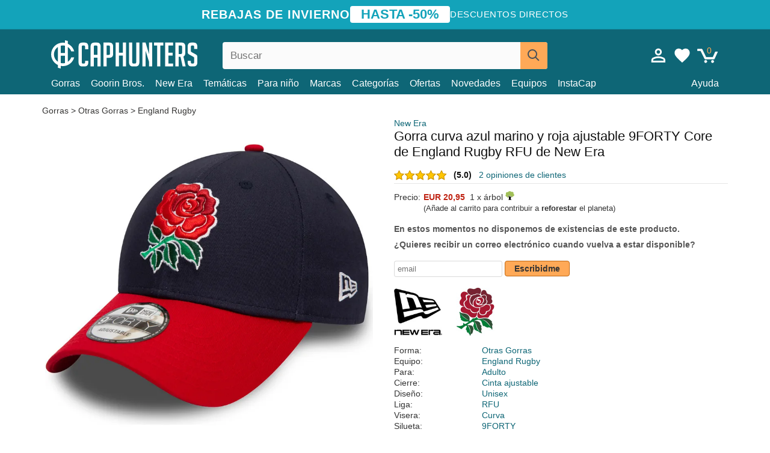

--- FILE ---
content_type: text/html; charset=utf-8
request_url: https://caphunters.es/gorras/10938-gorra-curva-azul-marino-y-roja-ajustable-9forty-core-de-england-rugby-rfu-de-new-era.html
body_size: 13157
content:
<!DOCTYPE HTML><html lang="es-es"><head><meta charset="utf-8"><title>Gorra curva azul marino y roja ajustable 9FORTY Core de England Rugby RFU de New Era: Caphunters.es</title> <script type="text/javascript">window.gdprAppliesGlobally=true;(function(){function n(e){if(!window.frames[e]){if(document.body&&document.body.firstChild){var t=document.body;var r=document.createElement("iframe");r.style.display="none";r.name=e;r.title=e;t.insertBefore(r,t.firstChild)}else{setTimeout(function(){n(e)},5)}}}function e(r,a,o,c,s){function e(e,t,r,n){if(typeof r!=="function"){return}if(!window[a]){window[a]=[]}var i=false;if(s){i=s(e,n,r)}if(!i){window[a].push({command:e,version:t,callback:r,parameter:n})}}e.stub=true;e.stubVersion=2;function t(n){if(!window[r]||window[r].stub!==true){return}if(!n.data){return}var i=typeof n.data==="string";var e;try{e=i?JSON.parse(n.data):n.data}catch(t){return}if(e[o]){var a=e[o];window[r](a.command,a.version,function(e,t){var r={};r[c]={returnValue:e,success:t,callId:a.callId};n.source.postMessage(i?JSON.stringify(r):r,"*")},a.parameter)}}if(typeof window[r]!=="function"){window[r]=e;if(window.addEventListener){window.addEventListener("message",t,false)}else{window.attachEvent("onmessage",t)}}}e("__tcfapi","__tcfapiBuffer","__tcfapiCall","__tcfapiReturn");n("__tcfapiLocator");(function(e,t){var r=document.createElement("link");r.rel="preconnect";r.as="script";var n=document.createElement("link");n.rel="dns-prefetch";n.as="script";var i=document.createElement("link");i.rel="preload";i.as="script";var a=document.createElement("script");a.id="spcloader";a.type="text/javascript";a["async"]=true;a.charset="utf-8";var o="https://sdk.privacy-center.org/"+e+"/loader.js?target_type=notice&target="+t;if(window.didomiConfig&&window.didomiConfig.user){var c=window.didomiConfig.user;var s=c.country;var d=c.region;if(s){o=o+"&country="+s;if(d){o=o+"&region="+d}}}r.href="https://sdk.privacy-center.org/";n.href="https://sdk.privacy-center.org/";i.href=o;a.src=o;var f=document.getElementsByTagName("script")[0];f.parentNode.insertBefore(r,f);f.parentNode.insertBefore(n,f);f.parentNode.insertBefore(i,f);f.parentNode.insertBefore(a,f)})("9f9d3a7a-e115-4846-b3cb-42dc6fb4ce08","QVBtGPFB")})();</script> <link rel="preconnect" href="https://static.caphunters.es"><link rel="preconnect" href="https://www.google-analytics.com"><link rel="preconnect" href="https://www.google.com"><link rel="preconnect" href="https://www.google.es"><link rel="preconnect" href="https://googleads.g.doubleclick.net"><link rel="preconnect" href="https://www.googletagmanager.com"><link rel="preconnect" href="https://bat.bing.com"><link rel="preconnect" href="https://www.googleadservices.com"><link rel="preconnect" href="https://accounts.google.com"><link rel="dns-prefetch" href="https://accounts.google.com"><link rel="preload" href="https://static.caphunters.es/img/sprite.svg?v=2" as="image" type="image/svg+xml"><link rel="canonical" href="https://caphunters.es/gorras/10938-gorra-curva-azul-marino-y-roja-ajustable-9forty-core-de-england-rugby-rfu-de-new-era.html"><link rel="stylesheet" href="https://static.caphunters.es/cache/css/0106f5b794f749f703f2d4f8a603c595.css"><meta name="description" content="Gorra curva azul marino y roja ajustable 9FORTY Core de England Rugby RFU de New Era, Marca: New Era, : EUR 20.95, Forma: Otras Gorras, Equipo: England Rugby, Para: Adulto, Cierre: Cinta ajustable"><meta name="keywords" content="Gorras, New Era, Otras Gorras, England Rugby, Adulto, Cinta ajustable, Unisex, RFU, Curva, 9FORTY, Azul marino"><meta name="robots" content="index,follow"><meta name="viewport" content="user-scalable=yes, width=device-width, maximum-scale=5, initial-scale=1"><meta name="mobile-web-app-capable" content="yes"><meta name="theme-color" content="#0E6676"><meta name="apple-mobile-web-app-status-bar-style" content="black-translucent"><link rel="icon" type="image/png" href="https://static.caphunters.es/img/favicon-196x196.png" sizes="196x196"><link rel="icon" type="image/png" href="https://static.caphunters.es/img/favicon-96x96.png" sizes="96x96"><link rel="icon" type="image/png" href="https://static.caphunters.es/img/favicon-32x32.png" sizes="32x32"><link rel="icon" type="image/png" href="https://static.caphunters.es/img/favicon-16x16.png" sizes="16x16"><link rel="icon" type="image/png" href="https://static.caphunters.es/img/favicon-128.png" sizes="128x128"><link rel="shortcut icon" type="image/x-icon" href="https://static.caphunters.es/img/favicon.ico"><link rel="manifest" href="/manifest.json"> <script type="didomi/javascript" data-vendor="c:bing-ads" defer src="https://static.caphunters.es/themes/caphunters/js/bing.js"></script> <noscript><img height="1" width="1" style="display:none" src="https://www.facebook.com/tr?id=1666427600331054&ev=PageView&noscript=1" /></noscript><meta property="og:description" content="Tienda de gorras con el mayor catálogo online. Gorras y gorros a los mejores precios." /><meta property="og:site_name" content="Caphunters" /><meta property="og:type" content="og:product" /><meta property="og:url" content="https://caphunters.es/gorras/10938-gorra-curva-azul-marino-y-roja-ajustable-9forty-core-de-england-rugby-rfu-de-new-era.html" /><meta property="og:title" content="Caphunters - Gorra curva azul marino y roja ajustable 9FORTY Core de England Rugby RFU de New Era: Caphunters.es" /><meta property="og:image" content="https://static.caphunters.es/37498-large_default/gorra-curva-azul-marino-y-roja-ajustable-9forty-core-de-england-rugby-rfu-de-new-era.webp" /><meta property="product:price:amount" content="20.95"/><meta property="product:price:currency" content="EUR"/><meta name="twitter:site" content="@caphunters"><meta name="twitter:creator" content="@caphunters"><meta name="twitter:description" content="Tienda de gorras con el mayor catálogo online. Gorras y gorros a los mejores precios."><meta name="twitter:card" content="product"><meta name="twitter:title" content="Caphunters - Gorra curva azul marino y roja ajustable 9FORTY Core de England Rugby RFU de New Era: Caphunters.es"><meta name="twitter:image" content="https://static.caphunters.es/37498-large_default/gorra-curva-azul-marino-y-roja-ajustable-9forty-core-de-england-rugby-rfu-de-new-era.webp"><meta name="twitter:data1" content="EUR20.95"><meta name="twitter:label1" content="Price"><meta name="twitter:data2" content="Caphunters.es"><meta name="twitter:label2" content="Tienda de gorras con el mayor catálogo online."><link href="https://caphunters.com/en/" rel="alternate" hreflang="x-default"><link href="https://caphunters.com/es/gorras/10938-gorra-curva-azul-marino-y-roja-ajustable-9forty-core-de-england-rugby-rfu-de-new-era.html" rel="alternate" hreflang="es-us"><link href="https://caphunters.com/en/caps/10938-new-era-curved-brim-9forty-core-england-rugby-rfu-navy-blue-and-red-adjustable-cap.html" rel="alternate" hreflang="en-us"><link href="https://caphunters.co.uk/caps/10938-new-era-curved-brim-9forty-core-england-rugby-rfu-navy-blue-and-red-adjustable-cap.html" rel="alternate" hreflang="en-gb"><link href="https://caphunters.ie/caps/10938-new-era-curved-brim-9forty-core-england-rugby-rfu-navy-blue-and-red-adjustable-cap.html" rel="alternate" hreflang="en-ie"><link href="https://caphunters.ca/en/caps/10938-new-era-curved-brim-9forty-core-england-rugby-rfu-navy-blue-and-red-adjustable-cap.html" rel="alternate" hreflang="en-ca"><link href="https://caphunters.bg/en/caps/10938-new-era-curved-brim-9forty-core-england-rugby-rfu-navy-blue-and-red-adjustable-cap.html" rel="alternate" hreflang="en-bg"><link href="https://caphunters.hr/caps/10938-new-era-curved-brim-9forty-core-england-rugby-rfu-navy-blue-and-red-adjustable-cap.html" rel="alternate" hreflang="en-hr"><link href="https://caphunters.si/caps/10938-new-era-curved-brim-9forty-core-england-rugby-rfu-navy-blue-and-red-adjustable-cap.html" rel="alternate" hreflang="en-si"><link href="https://caphunters.ee/caps/10938-new-era-curved-brim-9forty-core-england-rugby-rfu-navy-blue-and-red-adjustable-cap.html" rel="alternate" hreflang="en-ee"><link href="https://caphunters.fi/caps/10938-new-era-curved-brim-9forty-core-england-rugby-rfu-navy-blue-and-red-adjustable-cap.html" rel="alternate" hreflang="en-fi"><link href="https://caphunters.hu/en/caps/10938-new-era-curved-brim-9forty-core-england-rugby-rfu-navy-blue-and-red-adjustable-cap.html" rel="alternate" hreflang="en-hu"><link href="https://caphunters.lv/en/caps/10938-new-era-curved-brim-9forty-core-england-rugby-rfu-navy-blue-and-red-adjustable-cap.html" rel="alternate" hreflang="en-lv"><link href="https://caphunters.lt/en/caps/10938-new-era-curved-brim-9forty-core-england-rugby-rfu-navy-blue-and-red-adjustable-cap.html" rel="alternate" hreflang="en-lt"><link href="https://caphunters.mt/caps/10938-new-era-curved-brim-9forty-core-england-rugby-rfu-navy-blue-and-red-adjustable-cap.html" rel="alternate" hreflang="en-mt"><link href="https://caphunters.cz/en/caps/10938-new-era-curved-brim-9forty-core-england-rugby-rfu-navy-blue-and-red-adjustable-cap.html" rel="alternate" hreflang="en-cz"><link href="https://caphunters.sk/en/caps/10938-new-era-curved-brim-9forty-core-england-rugby-rfu-navy-blue-and-red-adjustable-cap.html" rel="alternate" hreflang="en-sk"><link href="https://caphunters.ro/en/caps/10938-new-era-curved-brim-9forty-core-england-rugby-rfu-navy-blue-and-red-adjustable-cap.html" rel="alternate" hreflang="en-ro"><link href="https://caphunters.fr/casquettes/10938-casquette-courbee-bleue-marine-et-rouge-ajustable-9forty-core-england-rugby-rfu-new-era.html" rel="alternate" hreflang="fr-fr"><link href="https://caphunters.be/casquettes/10938-casquette-courbee-bleue-marine-et-rouge-ajustable-9forty-core-england-rugby-rfu-new-era.html" rel="alternate" hreflang="fr-be"><link href="https://caphunters.ca/fr/casquettes/10938-casquette-courbee-bleue-marine-et-rouge-ajustable-9forty-core-england-rugby-rfu-new-era.html" rel="alternate" hreflang="fr-ca"><link href="https://caphunters.at/fr/casquettes/10938-casquette-courbee-bleue-marine-et-rouge-ajustable-9forty-core-england-rugby-rfu-new-era.html" rel="alternate" hreflang="fr-at"><link href="https://caphunters.ch/fr/casquettes/10938-casquette-courbee-bleue-marine-et-rouge-ajustable-9forty-core-england-rugby-rfu-new-era.html" rel="alternate" hreflang="fr-ch"><link href="https://caphunters.bg/fr/casquettes/10938-casquette-courbee-bleue-marine-et-rouge-ajustable-9forty-core-england-rugby-rfu-new-era.html" rel="alternate" hreflang="fr-bg"><link href="https://caphunters.lu/casquettes/10938-casquette-courbee-bleue-marine-et-rouge-ajustable-9forty-core-england-rugby-rfu-new-era.html" rel="alternate" hreflang="fr-lu"><link href="https://caphunters.ro/fr/casquettes/10938-casquette-courbee-bleue-marine-et-rouge-ajustable-9forty-core-england-rugby-rfu-new-era.html" rel="alternate" hreflang="fr-ro"><link href="https://caphunters.pt/bones/10938-bone-curvo-azul-marinho-e-vermelho-ajustavel-9forty-core-da-england-rugby-rfu-da-new-era.html" rel="alternate" hreflang="pt-pt"><link href="https://caphunters.de/caps/10938-verstellbare-9forty-core-england-rugby-rfu-kappe-in-marineblau-und-rot-von-new-era.html" rel="alternate" hreflang="de-de"><link href="https://caphunters.at/de/caps/10938-verstellbare-9forty-core-england-rugby-rfu-kappe-in-marineblau-und-rot-von-new-era.html" rel="alternate" hreflang="de-at"><link href="https://caphunters.ch/de/caps/10938-verstellbare-9forty-core-england-rugby-rfu-kappe-in-marineblau-und-rot-von-new-era.html" rel="alternate" hreflang="de-ch"><link href="https://caphunters.bg/de/caps/10938-verstellbare-9forty-core-england-rugby-rfu-kappe-in-marineblau-und-rot-von-new-era.html" rel="alternate" hreflang="de-bg"><link href="https://caphunters.hu/de/caps/10938-verstellbare-9forty-core-england-rugby-rfu-kappe-in-marineblau-und-rot-von-new-era.html" rel="alternate" hreflang="de-hu"><link href="https://caphunters.lv/de/caps/10938-verstellbare-9forty-core-england-rugby-rfu-kappe-in-marineblau-und-rot-von-new-era.html" rel="alternate" hreflang="de-lv"><link href="https://caphunters.cz/de/caps/10938-verstellbare-9forty-core-england-rugby-rfu-kappe-in-marineblau-und-rot-von-new-era.html" rel="alternate" hreflang="de-cz"><link href="https://caphunters.sk/de/caps/10938-verstellbare-9forty-core-england-rugby-rfu-kappe-in-marineblau-und-rot-von-new-era.html" rel="alternate" hreflang="de-sk"><link href="https://caphunters.it/cappellini/10938-cappellino-curvo-blu-navy-e-rosso-regolabile-9forty-core-di-england-rugby-rfu-di-new-era.html" rel="alternate" hreflang="it-it"><link href="https://caphunters.ch/it/cappellini/10938-cappellino-curvo-blu-navy-e-rosso-regolabile-9forty-core-di-england-rugby-rfu-di-new-era.html" rel="alternate" hreflang="it-ch"><link href="https://caphunters.pl/czapki/10938-regulowana-granatowo-czerwona-czapka-z-daszkiem-9forty-core-england-rugby-rfu-marki-new-era.html" rel="alternate" hreflang="pl-pl"><link href="https://caphunters.lt/pl/czapki/10938-regulowana-granatowo-czerwona-czapka-z-daszkiem-9forty-core-england-rugby-rfu-marki-new-era.html" rel="alternate" hreflang="pl-lt"><link href="https://caphunters.se/caps/10938-justerbar-marinbla-och-rod-bojd-keps-9forty-core-england-rugby-rfu-av-new-era.html" rel="alternate" hreflang="sv-se"><link href="https://caphunters.cy/caps/10938-9forty-core-england-rugby-rfu-new-era.html" rel="alternate" hreflang="el-cy"><link href="https://caphunters.gr/caps/10938-9forty-core-england-rugby-rfu-new-era.html" rel="alternate" hreflang="el-gr"><link href="https://caphunters.dk/caps/10938-marinebla-og-rod-justerbar-9forty-core-kasket-fra-england-rugby-rfu-fra-new-era.html" rel="alternate" hreflang="da-dk"> <script src="https://accounts.google.com/gsi/client" async defer></script> </head><body id="product" class="ab_0 product product-10938 product-gorra-curva-azul-marino-y-roja-ajustable-9forty-core-de-england-rugby-rfu-de-new-era category-12 category-gorras lang_es"><div id="overlay" style="display:none"></div><div id="header_coupon"><div class="promo-container"><div class="promo-title"> REBAJAS DE INVIERNO</div><div class="promo-badge"> HASTA -50%</div><div class="promo-info hidden-sm-down"> Descuentos directos</div></div></div> <header><div class="container"><div class="row"><div class="mobile-menu col-xl-4 col-md-7 col-xs-7"><div style="width:46px;float:left" class="hidden-lg-up"><div class="cat-title"> <span class="icon-mobilemenu"> <span class="line"></span> <span class="line"></span> <span class="line"></span> </span></div></div> <a href="/" title="Caphunters" name="Caphunters" class="header_logo"> <span class="icon-logo"></span> </a></div><div class="col-xl-2 col-md-3 col-xs-5 push-xl-6 push-md-2 header-icons"> <a class="shopping-cart-block shopping-cart" href="/pedido-rapido" rel="nofollow"><div> <span class="ajax_cart_quantity">0</span> <span class="icon icon-cart"></span></div> </a><a class="wishlist-header" href="/index.php?controller=customerwishlist" title="Mi lista de deseos"><div class="icon icon-heart-white"> <span class="wishlist-count" style="display: none"></span></div> </a> <a id="userinfo-block-top" class="header_user_info hidden-lg-down" href="/inicio-sesion" rel="nofollow"><div class="login icon icon-account-empty"></div></a><div id="popup-languages-currencies" style="visibility: hidden; width: 40px; height: 35px;"></div></div><div class="col-xl-6 col-xs-12 pull-xl-3"><form id="searchbox" method="get" action="/buscar" > <label for="search_query_top">Buscar</label> <input class="search_query form-control" type="text" id="search_query_top" name="search_query" placeholder="Buscar" value="" /> <button type="submit" class="btn btn-default button-search ch-orange" title="Search"> <span class="icon-search"></span> </button></form></div><div class="block_top_menu col-xs-12"><div class="menu-header hidden-lg-up"> <a href="/mi-cuenta" rel="nofollow" class="menu-header-greeting"> Hola. </a> <span class="sidebar-toggle-close"></span></div><a href="/12-gorras">Gorras</a> <a href="/124_goorin-bros">Goorin Bros.</a> <a href="/100_new-era">New Era</a> <a href="/tematicas">Temáticas</a> <a href="/12-gorras?para=nino">Para niño</a><div> <a href="/marcas">Marcas <span class="icon-submenu hidden-lg-down" style="font-size:12px;">&#9660;</span></a><div class="submenu" style="display:none;"> <a href="/10_47-brand">47 Brand</span></a> <a href="/177_american-needle">American Needle</span></a> <a href="/188_and1">AND1</span></a> <a href="/121_caphunters">Caphunters</span></a> <a href="/135_capslab">Capslab</span></a> <a href="/178_coastal">Coastal</span></a> <a href="/136_dc-shoes">DC Shoes</span></a> <a href="/168_difuzed">Difuzed</span></a> <a href="/128_djinns">Djinns</span></a> <a href="/185_ed-hardy">Ed Hardy</span></a> <a href="/179_flexfit">Flexfit</span></a> <a href="/186_gant">Gant</span></a> <a href="/124_goorin-bros">Goorin Bros.</span></a> <a href="/184_kangol">Kangol</span></a> <a href="/175_kimoa">Kimoa</span></a> <a href="/100_new-era">New Era</span></a> <a href="/189_nike">Nike</span></a> <a href="/182_oblack">Oblack</span></a> <a href="/181_pica-pica">Pica Pica</span></a> <a href="/176_polo-ralph-lauren">Polo Ralph Lauren</span></a> <a href="/171_puma">Puma</span></a> <a href="/187_superdry">Superdry</span></a> <a href="/174_the-no1-face">The No.1 Face</span></a> <a href="/131_von-dutch">Von Dutch</span></a> <a href="/172_wheels-and-waves">Wheels And Waves</span></a></div></div><div> <a href="/categorias">Categorías <span class="icon-submenu hidden-lg-down" style="font-size:12px;">&#9660;</span></a><div class="submenu" style="display:none;"> <a href="/123-accesorios">Accesorios</a> <a href="/122-banadores">Bañadores</a> <a href="/39-boinas">Boinas</a> <a href="/13-buckets">Buckets</a> <a href="/24-camisetas">Camisetas</a> <a href="/12-gorras">Gorras</a> <a href="/14-gorros">Gorros</a> <a href="/26-sudaderas">Sudaderas</a></div></div><a href="/ofertas">Ofertas</a> <a href="/novedades">Novedades</a> <a href="/equipos">Equipos</a> <a href="/instacap">InstaCap</a><a class="help-menu-header-link" href="/contactanos">Ayuda</a><a class="hidden-lg-up" style="color: #BF6713;" href="/mi-cuenta"> Mi cuenta </a></div></div></div> </header><div id="columns" class="container"><div id="center_column" class="center_column col-xs-12 col-xl-12"><div class="breadcrumb clearfix hidden-sm-down"> <a href="/12-gorras"> Gorras </a>&gt; <a href="/12-gorras?forma=otras-gorras">Otras Gorras</a> &gt; <a href="/12-gorras?equipo=england-rugby">England Rugby</a></div><div><div class="row"><div class="prod_info col-xs-12 hidden-md-up"> <a class="product_brand" href="/100_new-era" title="New Era" target="_top"> New Era </a><h1 class="product_name">Gorra curva azul marino y roja ajustable 9FORTY Core de England Rugby RFU de New Era</h1></div><div class="pb-left-column col-xs-12 col-md-6 col-lg-6"><div id="image-block" class="clearfix"><div class="swiper-container swiper-container-product hidden-md-up"><div class="swiper-wrapper c"><div class="swiper-slide c"> <img class="" src="https://static.caphunters.es/37498-large_default/gorra-curva-azul-marino-y-roja-ajustable-9forty-core-de-england-rugby-rfu-de-new-era.webp" alt="gorra-curva-azul-marino-y-roja-ajustable-9forty-core-de-england-rugby-rfu-de-new-era" height=545 width=545 title="gorra-curva-azul-marino-y-roja-ajustable-9forty-core-de-england-rugby-rfu-de-new-era"></div><div class="swiper-slide c"> <img class="" src="https://static.caphunters.es/37499-large_default/gorra-curva-azul-marino-y-roja-ajustable-9forty-core-de-england-rugby-rfu-de-new-era.webp" alt="gorra-curva-azul-marino-y-roja-ajustable-9forty-core-de-england-rugby-rfu-de-new-era" height=545 width=545 title="gorra-curva-azul-marino-y-roja-ajustable-9forty-core-de-england-rugby-rfu-de-new-era"></div><div class="swiper-slide c"> <img class="" src="https://static.caphunters.es/37503-large_default/gorra-curva-azul-marino-y-roja-ajustable-9forty-core-de-england-rugby-rfu-de-new-era.webp" alt="gorra-curva-azul-marino-y-roja-ajustable-9forty-core-de-england-rugby-rfu-de-new-era" height=545 width=545 title="gorra-curva-azul-marino-y-roja-ajustable-9forty-core-de-england-rugby-rfu-de-new-era"></div></div><div class="swiper-pagination"></div></div> <img id="bigpic" class="hidden-sm-down" src="https://static.caphunters.es/37498-large_default/gorra-curva-azul-marino-y-roja-ajustable-9forty-core-de-england-rugby-rfu-de-new-era.webp" alt="gorra-curva-azul-marino-y-roja-ajustable-9forty-core-de-england-rugby-rfu-de-new-era" height=545 width=545 title="gorra-curva-azul-marino-y-roja-ajustable-9forty-core-de-england-rugby-rfu-de-new-era"></div><div id="views_block" class="hidden-sm-down clearfix"><div id="thumbs_list"><ul id="thumbs_list_frame"><li id="thumbnail_37498"> <a href="https://static.caphunters.es/37498-large_default/gorra-curva-azul-marino-y-roja-ajustable-9forty-core-de-england-rugby-rfu-de-new-era.webp" class=" shown"> <img loading="lazy" class="img-responsive" src="https://static.caphunters.es/37498-cart_default/gorra-curva-azul-marino-y-roja-ajustable-9forty-core-de-england-rugby-rfu-de-new-era.webp" alt="gorra-curva-azul-marino-y-roja-ajustable-9forty-core-de-england-rugby-rfu-de-new-era" title="gorra-curva-azul-marino-y-roja-ajustable-9forty-core-de-england-rugby-rfu-de-new-era"> </a></li><li id="thumbnail_37499"> <a href="https://static.caphunters.es/37499-large_default/gorra-curva-azul-marino-y-roja-ajustable-9forty-core-de-england-rugby-rfu-de-new-era.webp" class=""> <img loading="lazy" class="img-responsive" src="https://static.caphunters.es/37499-cart_default/gorra-curva-azul-marino-y-roja-ajustable-9forty-core-de-england-rugby-rfu-de-new-era.webp" alt="gorra-curva-azul-marino-y-roja-ajustable-9forty-core-de-england-rugby-rfu-de-new-era" title="gorra-curva-azul-marino-y-roja-ajustable-9forty-core-de-england-rugby-rfu-de-new-era"> </a></li><li id="thumbnail_37503"> <a href="https://static.caphunters.es/37503-large_default/gorra-curva-azul-marino-y-roja-ajustable-9forty-core-de-england-rugby-rfu-de-new-era.webp" class=""> <img loading="lazy" class="img-responsive" src="https://static.caphunters.es/37503-cart_default/gorra-curva-azul-marino-y-roja-ajustable-9forty-core-de-england-rugby-rfu-de-new-era.webp" alt="gorra-curva-azul-marino-y-roja-ajustable-9forty-core-de-england-rugby-rfu-de-new-era" title="gorra-curva-azul-marino-y-roja-ajustable-9forty-core-de-england-rugby-rfu-de-new-era"> </a></li></ul></div></div></div><div class="prod_info col-xs-12 col-md-6"> <a class="product_brand hidden-sm-down" href="/100_new-era" title="New Era" target="_top"> New Era </a><h1 class="product_name hidden-sm-down">Gorra curva azul marino y roja ajustable 9FORTY Core de England Rugby RFU de New Era</h1><div> <span class="icon-product-stars icon-stars-5-0"></span> <span style="color:rgb(17, 17, 17);" class="b">(5.0)</span>&nbsp;&nbsp; <a class="hidden-sm-down" href="#product_reviews_product_title_anchor" id="customer_reviews_top"> 2 opiniones de clientes </a></div><hr class="hidden-sm-down" style="margin-top: 5px;margin-bottom: 5px;"></div><div class="col-xs-12 col-md-6"><form id="buy_block" action="/carrito" method="post"> <input type="hidden" name="id_product" value="10938" id="product_page_product_id" /> <input type="hidden" name="add" value="1" /> <input type="hidden" name="id_product_attribute" id="idCombination" value="" /><div class="box-info-product"><div class="content_prices clearfix"><table class="prices"><tr><td></td><td></td></tr><tr><td style="font-size: 14px;color:#333;"> Precio:</td><td> <span id="our_price_display" class="b price ch-red">EUR 20,95</span> &nbsp;1 x &aacute;rbol <span class="icon icon-tree" style="margin-top:-25px;"></span><br></td></tr><tr><td></td><td> <span style="font-size:13px;">(A&ntilde;ade al carrito para contribuir a <b>reforestar</b> el planeta)</span></td></tr></table></div><link href="https://fonts.googleapis.com/css2?family=Lobster&display=swap" rel="stylesheet"><input type="hidden" id="has-customization" name="has_customization" value="0"> <input type="hidden" id="customization-data" name="customization_data" value=""><p style="margin-top: 10px; display:none;"> <span class="ch-green b">Env&iacute;o gratis</span> <span style="color:black">si a&ntilde;ades este producto al carrito.</span></p><div class="box-cart-bottom"><p id="availability_status"> <span id="availability_value"> En estos momentos no disponemos de existencias de este producto. </span></p></div></div></form> <span style="color: #555;font-weight: 700;line-height: 18px;"> &iquest;Quieres recibir un correo electr&oacute;nico cuando vuelva a estar disponible? </span> <br> <br><form method="post"> <label for="email" style="display:none;">email</label> <input type="email" placeholder="email" name="email" class="form-control" style="width:auto;display:inline-block;"></input> <button type="submit" class="ch-orange" style="width: auto;display:inline-block;padding: 3px 15px;border-radius: 4px;font-weight: 700;"> <span>Escribidme</span> </button></form> <br><div id="product-team-brand-logos" style="vertical-align: middle;"><div id="product-team-brand-logos-brand" style="vertical-align: middle;"> <img loading="lazy" height=100 width=100 src="https://static.caphunters.es/img/m/100-medium_default.jpg" alt="New Era"></div><div id="product-team-brand-logos-team" style="vertical-align: middle"> <img loading="lazy" src="https://static.caphunters.es/img/f/732.jpg" alt="england-rugby"></div></div> <section class="page-product-box" id="page-product-box-attributes"><div class="row"><div class="col-xs-3">Forma:</div><div class="col-xs-7"> <a href="/12-gorras?forma=otras-gorras" title=otras gorras target="_top"> Otras Gorras </a></div></div><div class="row"><div class="col-xs-3">Equipo:</div><div class="col-xs-7"> <a href="/12-gorras?equipo=england-rugby" title=england rugby target="_top"> England Rugby </a></div></div><div class="row"><div class="col-xs-3">Para:</div><div class="col-xs-7"> <a href="/12-gorras?para=adulto" title=adulto target="_top"> Adulto </a></div></div><div class="row"><div class="col-xs-3">Cierre:</div><div class="col-xs-7"> <a href="/12-gorras?cierre=cinta-ajustable" title=cinta ajustable target="_top"> Cinta ajustable </a></div></div><div class="row"><div class="col-xs-3">Diseño:</div><div class="col-xs-7"> <a href="/12-gorras?diseno=unisex" title=unisex target="_top"> Unisex </a></div></div><div class="row"><div class="col-xs-3">Liga:</div><div class="col-xs-7"> <a href="/12-gorras?liga=rfu" title=rfu target="_top"> RFU </a></div></div><div class="row"><div class="col-xs-3">Visera:</div><div class="col-xs-7"> <a href="/12-gorras?visera=curva" title=curva target="_top"> Curva </a></div></div><div class="row"><div class="col-xs-3">Silueta:</div><div class="col-xs-7"> <a href="/12-gorras?silueta=9forty" title=9forty target="_top"> 9FORTY </a></div></div><div class="row"><div class="col-xs-3">Color:</div><div class="col-xs-7"> <a href="/12-gorras?color=azul-marino" title=azul marino target="_top"> Azul marino </a></div></div><div class="row"><div class="col-xs-3">Estado:</div><div class="col-xs-7"> Nuevo; 100% Original</div></div> </section></div></div></div><div class="product_reviews_product_title" id="product_reviews_product_title_anchor"> Opiniones de clientes</div><div class="product_reviews_summary"> <span class="icon-list-stars icon-stars-5-0" style="vertical-align:middle;margin-top:5px;margin-left:0;"></span>&nbsp; 5 de un total de 5 estrellas<br> 2 opiniones de clientes</div><div id="product_reviews_product_container" class="product_reviews_product" style="max-height:250px;overflow: hidden"><div class="product_reviews_product_review"><div class="hidden-md-up"><div class="chcustomerreviews_product_name"><div style="display:inline-block"> <span class="icon-reviews-stars icon-stars-5-0"></span>&nbsp;</div> <span class="review_description">PRECIOSA.......UN MUY BUEN PRECIO J.G</span></div><div class="chcustomerreviews_product_name"> <span class="review_date">Publicado el 2023-08-25 por Julio</span><br></div><div style="clear:both;"></div></div><div class="hidden-sm-down"> <span class="icon-reviews-stars icon-stars-5-0"></span>&nbsp;<div class="chcustomerreviews_product_name"> <span class="review_description">PRECIOSA.......UN MUY BUEN PRECIO J.G</span></div><div class="chcustomerreviews_product_name"> <span class="review_date">Publicado el 2023-08-25 por Julio</span><br></div><div style="clear:both;"></div></div></div><div class="product_reviews_product_review"><div class="hidden-md-up"> <span class="review_title">Even better than I thought it would be </span><br><div class="chcustomerreviews_product_name"><div style="display:inline-block"> <span class="icon-reviews-stars icon-stars-5-0"></span>&nbsp;</div> <span class="review_description">I have quite a small head so I'm always worried about the fit of One size hats but this was perfect.</span></div><div class="chcustomerreviews_product_name"> <span class="review_date">Publicado el 2023-09-07 por Daniel</span><br></div><div style="clear:both;"></div></div><div class="hidden-sm-down"> <span class="icon-reviews-stars icon-stars-5-0"></span>&nbsp; <span class="review_title">Even better than I thought it would be </span><div class="chcustomerreviews_product_name"> <span class="review_description">I have quite a small head so I'm always worried about the fit of One size hats but this was perfect.</span></div><div class="chcustomerreviews_product_name"> <span class="review_date">Publicado el 2023-09-07 por Daniel</span><br></div><div style="clear:both;"></div></div></div></div> <br><div id="stylefortrees" class="c"><div class="mb15 mt15 f20">#StyleForTrees</div><div class="product_sub_subtitle b f15 m15"> <span class="ch-blue-text">1 Gorra</span> = <span class="ch-green">1 &Aacute;rbol</span></div><span class="f14">Comprando cualquier producto en Caphunters, est&aacute;s contribuyendo a plantar &aacute;rboles en los lugares del planeta que m&aacute;s lo necesitan. Con tu ayuda, es posible plantar 1 &aacute;rbol m&aacute;s y, gracias a tu colaboraci&oacute;n, avanzamos un poco m&aacute;s en el camino de la sostenibilidad y un mejor ma&ntilde;ana para todos. </span><div class="ch-green f14 mt15 mb15"> Ya hemos plantado <b>232462</b> &aacute;rboles <span class="icon icon-tree"></span><br> &iexcl;Gracias!</div></div> <br><div class="relatedproducts-container"><h2 style="font-size: 18px;">Los clientes que compraron este producto también compraron</h2><ul id="relatedproducts" class="product-table-borders product_list grid row homefeatured tab-pane" data-field-list-type="list"><li data-position=1 data-idproduct=11465 class="col-xs-6 col-md-6 col-lg-4 col-xl-3"> <a class="product_img_link" href="/11465-gorra-curva-azul-marino-y-roja-ajustable-9twenty-core-classic-de-atlanta-braves-mlb-de-new-era.html"> <img class="img-responsive" loading="lazy" src="https://static.caphunters.es/40281-home_default/gorra-curva-azul-marino-y-roja-ajustable-9twenty-core-classic-de-atlanta-braves-mlb-de-new-era.webp" alt="Gorra curva azul marino y roja ajustable 9TWENTY Core Classic de Atlanta Braves MLB de New Era" height=200 width=200 decoding="async" /> <span class="sale-box">-30%</span> </a> <a href="/index.php?controller=my-wishlist&action=add&id_product=11465" class="list-page add-to-wishlist" data-id-product="11465"><i class="icon icon-heart-empty"></i></a><div class="icon-list-stars" style="background:none;"></div> <a class="product-manufacturer-list hidden-sm-down" href="/100_new-era"> New Era </a> <span class="product-manufacturer-list hidden-md-up"> New Era </span> <a class="product-name" href="/11465-gorra-curva-azul-marino-y-roja-ajustable-9twenty-core-classic-de-atlanta-braves-mlb-de-new-era.html"> <span class="name">Gorra curva azul marino y roja ajustable 9TWENTY Core Classic de Atlanta Braves MLB de New Era</span><div class="content_price"> <span class="lt old-price product-price">EUR 27,95</span> EUR 19,57</div><div class="availability_list_block c"> Recíbelo el <span class="b"> miércoles, 21 ene. </span></div> </a></li><li data-position=2 data-idproduct=11467 class="col-xs-6 col-md-6 col-lg-4 col-xl-3"> <a class="product_img_link" href="/11467-gorra-curva-roja-ajustable-con-logo-azul-marino-9twenty-core-classic-de-boston-red-sox-mlb-de-new-era.html"> <img class="img-responsive" loading="lazy" src="https://static.caphunters.es/40293-home_default/gorra-curva-roja-ajustable-con-logo-azul-marino-9twenty-core-classic-de-boston-red-sox-mlb-de-new-era.webp" alt="Gorra curva roja ajustable con logo azul marino 9TWENTY Core Classic de Boston Red Sox MLB de New Era" height=200 width=200 decoding="async" /> <span class="sale-box">-10%</span> </a> <a href="/index.php?controller=my-wishlist&action=add&id_product=11467" class="list-page add-to-wishlist" data-id-product="11467"><i class="icon icon-heart-empty"></i></a> <span class="icon-list-stars icon-stars-4-5"></span> (4.5) <a class="product-manufacturer-list hidden-sm-down" href="/100_new-era"> New Era </a> <span class="product-manufacturer-list hidden-md-up"> New Era </span> <a class="product-name" href="/11467-gorra-curva-roja-ajustable-con-logo-azul-marino-9twenty-core-classic-de-boston-red-sox-mlb-de-new-era.html"> <span class="name">Gorra curva roja ajustable con logo azul marino 9TWENTY Core Classic de Boston Red Sox MLB de New...</span><div class="content_price"> <span class="lt old-price product-price">EUR 27,95</span> EUR 25,16</div><div class="availability_list_block c"> Recíbelo el <span class="b"> miércoles, 21 ene. </span></div> </a></li><li data-position=3 data-idproduct=4710 class="col-xs-6 col-md-6 col-lg-4 col-xl-3"> <a class="product_img_link" href="/4710-gorra-curva-azul-marino-y-roja-ajustable-9forty-the-league-de-atlanta-braves-mlb-de-new-era.html"> <img class="img-responsive" loading="lazy" src="https://static.caphunters.es/49987-home_default/gorra-curva-azul-marino-y-roja-ajustable-9forty-the-league-de-atlanta-braves-mlb-de-new-era.webp" alt="Gorra curva azul marino y roja ajustable 9FORTY The League de Atlanta Braves MLB de New Era" height=200 width=200 decoding="async" /> <span class="sale-box">-10%</span> </a> <a href="/index.php?controller=my-wishlist&action=add&id_product=4710" class="list-page add-to-wishlist" data-id-product="4710"><i class="icon icon-heart-empty"></i></a> <span class="icon-list-stars icon-stars-4-5"></span> (4.9) <a class="product-manufacturer-list hidden-sm-down" href="/100_new-era"> New Era </a> <span class="product-manufacturer-list hidden-md-up"> New Era </span> <a class="product-name" href="/4710-gorra-curva-azul-marino-y-roja-ajustable-9forty-the-league-de-atlanta-braves-mlb-de-new-era.html"> <span class="name">Gorra curva azul marino y roja ajustable 9FORTY The League de Atlanta Braves MLB de New Era</span><div class="content_price"> <span class="lt old-price product-price">EUR 27,95</span> EUR 25,16</div><div class="availability_list_block c"> Recíbelo el <span class="b"> miércoles, 21 ene. </span></div> </a></li><li data-position=4 data-idproduct=13806 class="col-xs-6 col-md-6 col-lg-4 col-xl-3"> <a class="product_img_link" href="/13806-gorra-curva-azul-marino-ajustable-para-nino-9forty-the-league-de-new-england-patriots-nfl-de-new-era.html"> <img class="img-responsive" loading="lazy" src="https://static.caphunters.es/54170-home_default/gorra-curva-azul-marino-ajustable-para-nino-9forty-the-league-de-new-england-patriots-nfl-de-new-era.webp" alt="Gorra curva azul marino ajustable para niño 9FORTY The League de New England Patriots NFL de New Era" height=200 width=200 decoding="async" /> <span class="kid-box">Ni&ntilde;o</span> </a> <a href="/index.php?controller=my-wishlist&action=add&id_product=13806" class="list-page add-to-wishlist" data-id-product="13806"><i class="icon icon-heart-empty"></i></a><div class="icon-list-stars" style="background:none;"></div> <a class="product-manufacturer-list hidden-sm-down" href="/100_new-era"> New Era </a> <span class="product-manufacturer-list hidden-md-up"> New Era </span> <a class="product-name" href="/13806-gorra-curva-azul-marino-ajustable-para-nino-9forty-the-league-de-new-england-patriots-nfl-de-new-era.html"> <span class="name">Gorra curva azul marino ajustable para niño 9FORTY The League de New England Patriots NFL de New Era</span><div class="content_price"> EUR 21,95</div><div class="availability_list_block c"> Recíbelo el <span class="b"> miércoles, 21 ene. </span></div> </a></li><li data-position=5 data-idproduct=10979 class="col-xs-6 col-md-6 col-lg-4 col-xl-3"> <a class="product_img_link" href="/10979-gorra-curva-blanca-y-azul-snapback-9fifty-stretch-snap-flawless-de-french-rugby-federation-ffr-de-new-era.html"> <img class="img-responsive" loading="lazy" src="https://static.caphunters.es/37712-home_default/gorra-curva-blanca-y-azul-snapback-9fifty-stretch-snap-flawless-de-french-rugby-federation-ffr-de-new-era.webp" alt="Gorra curva blanca y azul snapback 9FIFTY Stretch Snap Flawless de French Rugby Federation FFR de New Era" height=200 width=200 decoding="async" /> <span class="sale-box">-50%</span> </a> <a href="/index.php?controller=my-wishlist&action=add&id_product=10979" class="list-page add-to-wishlist" data-id-product="10979"><i class="icon icon-heart-empty"></i></a><div class="icon-list-stars" style="background:none;"></div> <a class="product-manufacturer-list hidden-sm-down" href="/100_new-era"> New Era </a> <span class="product-manufacturer-list hidden-md-up"> New Era </span> <a class="product-name" href="/10979-gorra-curva-blanca-y-azul-snapback-9fifty-stretch-snap-flawless-de-french-rugby-federation-ffr-de-new-era.html"> <span class="name">Gorra curva blanca y azul snapback 9FIFTY Stretch Snap Flawless de French Rugby Federation FFR de...</span><div class="content_price"> <span class="lt old-price product-price">EUR 38,95</span> EUR 19,48</div><div class="availability_list_block c"> Recíbelo el <span class="b"> miércoles, 21 ene. </span></div> </a></li><li data-position=6 data-idproduct=4578 class="col-xs-6 col-md-6 col-lg-4 col-xl-3"> <a class="product_img_link" href="/4578-gorra-curva-azul-marino-ajustable-9forty-the-league-de-new-england-patriots-nfl-de-new-era.html"> <img class="img-responsive" loading="lazy" src="https://static.caphunters.es/50023-home_default/gorra-curva-azul-marino-ajustable-9forty-the-league-de-new-england-patriots-nfl-de-new-era.webp" alt="Gorra curva azul marino ajustable 9FORTY The League de New England Patriots NFL de New Era" height=200 width=200 decoding="async" /> </a> <a href="/index.php?controller=my-wishlist&action=add&id_product=4578" class="list-page add-to-wishlist" data-id-product="4578"><i class="icon icon-heart-empty"></i></a> <span class="icon-list-stars icon-stars-4-5"></span> (4.9) <a class="product-manufacturer-list hidden-sm-down" href="/100_new-era"> New Era </a> <span class="product-manufacturer-list hidden-md-up"> New Era </span> <a class="product-name" href="/4578-gorra-curva-azul-marino-ajustable-9forty-the-league-de-new-england-patriots-nfl-de-new-era.html"> <span class="name">Gorra curva azul marino ajustable 9FORTY The League de New England Patriots NFL de New Era</span><div class="content_price"> EUR 27,95</div><div class="availability_list_block c"> Recíbelo del <span class="b"> 5 - 9 feb. </span></div> </a></li></ul></div></div><div style="clear:both"></div></div><footer id="footer" class="footer-container"><div class="ch-blue"><div class="container row center-div"><div class="footer-block col-xs-12 col-md-4 c"></div><div class="footer-block col-xs-6 col-sm-6 col-md-4" style="text-align: center;"> <span class="footer-text" style="margin-bottom:10px;">En colaboraci&oacute;n con</span><br><div class="icon icon-eden"></div><br> <span class="footer-text">Eden Reforestation Projects</span></div><div class="footer-block col-xs-6 col-sm-6 col-md-4" style="text-align: center;"> <span class="footer-text">Puedes pagar con:</span><br> Cualquier tarjeta de pago<br> PayPal<br> Przelewy24<br></div></div></div><div class="ch-dark-blue"><div class="container row center-div"><div class="col-xs-6 col-md-4 c"> <a href="/contactanos">Ayuda</a><br> <a href="/mi-cuenta">Mi cuenta</a><br> <a style="white-space: nowrap;" href="/stylefortrees">#StyleForTrees&nbsp;&nbsp;<span class="icon icon-tree"></span></a><br> <a href="javascript:Didomi.preferences.show()">Preferencias de consentimiento</a><br> <a href="/terminos-y-condiciones">T&eacute;rminos y condiciones</a><br></div><div class="c footer-block col-xs-6 col-md-4 push-md-4"> Encu&eacute;ntranos en:<br> <a href="https://www.tiktok.com/@caphunters" target="_blank" rel="noopener noreferrer"> TikTok </a><br> <a href="https://www.facebook.com/caphunters" target="_blank" rel="noopener noreferrer"> Facebook </a><br> <a href="https://www.instagram.com/caphuntersshop/" target="_blank" rel="noopener noreferrer"> Instagram </a><br></div><div class="stars-footer-block c footer-block col-xs-12 col-md-4 pull-md-4"> <a class="no-underline" href="/opiniones" style="line-height:normal;"> <span style="font-size: 17px;" class="b"> <span class="icon-front-stars-5-0"></span> 4.9 </span> <br> <span class="underline">48725 opiniones de clientes</span> </a></div></div></div><div class="ch-darker-blue"><div class="container row center-div"><div id="chfootershops" class="col-xs-12 col-sm-12 col-md-12" ><span>Caphunters</span><div><a href="https://caphunters.at">Austria</a><a href="https://caphunters.be">Belgique</a><a href="https://caphunters.bg">Bulgaria</a><a href="https://caphunters.ca">Canada</a><a href="https://caphunters.hr">Croatia</a><a href="https://caphunters.cy">Cyprus</a><a href="https://caphunters.cz">Czech Republic</a><a href="https://caphunters.dk">Denmark</a><a href="https://caphunters.de">Deutschland</a><a href="https://caphunters.es">España</a><a href="https://caphunters.ee">Estonia</a><a href="https://caphunters.fi">Finland</a><a href="https://caphunters.fr">France</a><a href="https://caphunters.com">Global</a><a href="https://caphunters.gr">Greece</a><a href="https://caphunters.hu">Hungary</a><a href="https://caphunters.ie">Ireland</a><a href="https://caphunters.it">Italia</a><a href="https://caphunters.lv">Latvia</a><a href="https://caphunters.lt">Lithuania</a><a href="https://caphunters.lu">Luxembourg</a><a href="https://caphunters.mt">Malta</a><a href="https://caphunters.pl">Poland</a><a href="https://caphunters.pt">Portugal</a><a href="https://caphunters.ro">Romania</a><a href="https://caphunters.sk">Slovakia</a><a href="https://caphunters.si">Slovenia</a><a href="https://caphunters.se">Sweden</a><a href="https://caphunters.ch">Switzerland</a><a href="https://caphunters.co.uk">United Kingdom</a><a href="https://caphunters.com/">Other countries</a></div></div></div> </footer> <script type="application/ld+json">{"@context":"http://schema.org","@graph":[{"@type":"BreadcrumbList","itemListElement":[{"@type":"ListItem","position":1,"item":{"@id":"/12-gorras","name":"Gorras"}}]},{"@type":"Product","name":"Gorra curva azul marino y roja ajustable 9FORTY Core de England Rugby RFU de New Era","image":"https://static.caphunters.es/37498-large_default/gorra-curva-azul-marino-y-roja-ajustable-9forty-core-de-england-rugby-rfu-de-new-era.webp","description":"Gorra curva azul marino y roja ajustable 9FORTY Core de England Rugby RFU de New Era, Marca: New Era, Forma: Otras Gorras, Para: Adulto, Cierre: Cinta ajustable, Diseño: Unisex","sku":"10938","brand":{"@type":"Brand","name":"New Era"},"offers":{"@type":"Offer","url":"/gorras/10938-gorra-curva-azul-marino-y-roja-ajustable-9forty-core-de-england-rugby-rfu-de-new-era.html","priceValidUntil":"2080-01-01T00:00:00+02:00","priceCurrency":"EUR","price":"20.95","itemCondition":"http://schema.org/NewCondition","availability":"http://schema.org/OutOfStock"},"aggregateRating":{"@type":"AggregateRating","ratingValue":"5","reviewCount":"2"},"review":{"@type":"Review","author":{"@type":"Person","name":"Daniel"},"datePublished":"2023-09-07","description":"I have quite a small head so I'm always worried about the fit of One size hats but this was perfect.","name":"Even better than I thought it would be ","reviewRating":{"@type":"Rating","bestRating":"5","ratingValue":"5","worstRating":"1"}},"gtin13":"195055457104"}]}</script> <script type="text/javascript" src="https://static.caphunters.es/js/jquery/jquery-3.6.0.min.js"></script> <script>!function(f,b,e,v,n,t,s){if(f.fbq)return;n=f.fbq=function(){n.callMethod?n.callMethod.apply(n,arguments):n.queue.push(arguments)};if(!f._fbq)f._fbq=n;n.push=n;n.loaded=!0;n.version='2.0';n.queue=[];t=b.createElement(e);t.async=!0;t.src=v;s=b.getElementsByTagName(e)[0];s.parentNode.insertBefore(t,s)}(window,document,'script','https://connect.facebook.net/en_US/fbevents.js');fbq('init','1666427600331054');fbq('track','PageView');!function(w,d,t){w.TiktokAnalyticsObject=t;var ttq=w[t]=w[t]||[];ttq.methods=["page","track","identify","instances","debug","on","off","once","ready","alias","group","enableCookie","disableCookie","holdConsent","revokeConsent","grantConsent"],ttq.setAndDefer=function(t,e){t[e]=function(){t.push([e].concat(Array.prototype.slice.call(arguments,0)))}};for(var i=0;i<ttq.methods.length;i++)ttq.setAndDefer(ttq,ttq.methods[i]);ttq.instance=function(t){for(var e=ttq._i[t]||[],n=0;n<ttq.methods.length;n++)ttq.setAndDefer(e,ttq.methods[n]);return e},ttq.load=function(e,n){var r="https://analytics.tiktok.com/i18n/pixel/events.js",o=n&&n.partner;ttq._i=ttq._i||{},ttq._i[e]=[],ttq._i[e]._u=r,ttq._t=ttq._t||{},ttq._t[e]=+new Date,ttq._o=ttq._o||{},ttq._o[e]=n||{};n=document.createElement("script");n.type="text/javascript",n.async=!0,n.src=r+"?sdkid="+e+"&lib="+t;e=document.getElementsByTagName("script")[0];e.parentNode.insertBefore(n,e)};ttq.load('CQBONNRC77U89M86N43G');ttq.page();}(window,document,'ttq');(function(){var clientId='1076986149176-6jkf51tf94cn6ss6ns3lul7grdu1ubak.apps.googleusercontent.com';if(!clientId)return;function initGoogleButtons(){if(typeof google==='undefined'||!google.accounts||!google.accounts.id){return false;} google.accounts.id.initialize({client_id:clientId,callback:function(response){if(window.handleGoogleSignInCallback){try{window.handleGoogleSignInCallback(response);}catch(e){console.error('Error en callback de Google:',e);var callbackUrl=window.location.origin+'/index.php?controller=googlecallback&credential='+encodeURIComponent(response.credential)+'&_t='+Date.now();window.location.replace(callbackUrl);}}else{var callbackUrl=window.location.origin+'/index.php?controller=googlecallback&credential='+encodeURIComponent(response.credential)+'&_t='+Date.now();window.location.replace(callbackUrl);}},auto_select:false});var buttons=document.querySelectorAll('.gsi-material-button.google-login-button');buttons.forEach(function(button){if(button.hasAttribute('data-google-listener')){return;} button.setAttribute('data-google-listener','true');button.addEventListener('click',function(e){e.preventDefault();var contentWrapper=button.querySelector('.gsi-material-button-content-wrapper');if(contentWrapper){var spinner=contentWrapper.querySelector('.gsi-material-button-spinner');if(!spinner){spinner=document.createElement('div');spinner.className='gsi-material-button-spinner';contentWrapper.appendChild(spinner);} button.classList.add('loading');button.disabled=true;} var backParam='';var backInput=null;if(button.classList.contains('gsi-material-button-login-opc')||button.classList.contains('gsi-material-button-register-opc')){backInput=document.getElementById('back_login_opc');if(backInput&&backInput.value){backParam='&back='+encodeURIComponent(backInput.value);}else{var currentUrl=window.location.href;backParam='&back='+encodeURIComponent(currentUrl);}}else{backInput=document.getElementById('back')||document.getElementById('back_register');if(backInput&&backInput.value){backParam='&back='+encodeURIComponent(backInput.value);}else{var urlParams=new URLSearchParams(window.location.search);var backFromUrl=urlParams.get('back');if(backFromUrl){backParam='&back='+encodeURIComponent(backFromUrl);}}} var loginUrl=window.location.origin+'/index.php?controller=googlelogin'+backParam;window.location.href=loginUrl;});});return true;} if(initGoogleButtons()){return;} var isMobile=/Android|webOS|iPhone|iPad|iPod|BlackBerry|IEMobile|Opera Mini/i.test(navigator.userAgent);var checkInterval=isMobile?50:10;var checkGoogle=setInterval(function(){if(initGoogleButtons()){clearInterval(checkGoogle);}},checkInterval);setTimeout(function(){clearInterval(checkGoogle);},5000);})();(function(){var appId='1883820402219503';if(!appId)return;window.fbAsyncInit=function(){FB.init({appId:appId,cookie:true,xfbml:true,version:'v24.0'});};(function(d,s,id){var js,fjs=d.getElementsByTagName(s)[0];if(d.getElementById(id))return;js=d.createElement(s);js.id=id;js.src='https://connect.facebook.net/es_ES/sdk.js';fjs.parentNode.insertBefore(js,fjs);}(document,'script','facebook-jssdk'));function initFacebookButton(){if(typeof FB==='undefined'){return false;} var buttons=[document.getElementById('facebook-login-btn'),document.getElementById('facebook-register-opc-btn'),document.getElementById('facebook-login-opc-btn'),document.getElementById('facebook-create-account-btn')].filter(function(btn){return btn!==null;});if(buttons.length===0){return false;} var initialized=false;buttons.forEach(function(button){if(button.hasAttribute('data-facebook-listener')){return;} button.setAttribute('data-facebook-listener','true');initialized=true;button.addEventListener('click',function(e){e.preventDefault();var contentWrapper=button.querySelector('.gsi-material-button-content-wrapper');if(contentWrapper){var spinner=contentWrapper.querySelector('.gsi-material-button-spinner');if(!spinner){spinner=document.createElement('div');spinner.className='gsi-material-button-spinner';contentWrapper.appendChild(spinner);} button.classList.add('loading');button.disabled=true;} var backParam='';var backInput=null;if(button.id==='facebook-login-opc-btn'||button.id==='facebook-register-opc-btn'){backInput=document.getElementById('back_login_opc');if(backInput&&backInput.value){backParam='&back='+encodeURIComponent(backInput.value);}else{var currentUrl=window.location.href;backParam='&back='+encodeURIComponent(currentUrl);}}else{backInput=document.getElementById('back')||document.getElementById('back_register');if(backInput&&backInput.value){backParam='&back='+encodeURIComponent(backInput.value);}else{var urlParams=new URLSearchParams(window.location.search);var backFromUrl=urlParams.get('back');if(backFromUrl){backParam='&back='+encodeURIComponent(backFromUrl);}}} var loginUrl=window.location.origin+'/index.php?controller=facebooklogin'+backParam;window.location.href=loginUrl;});});return initialized;} function checkFacebookSDK(){if(initFacebookButton()){return;} setTimeout(checkFacebookSDK,100);} setTimeout(checkFacebookSDK,500);})();$(document).ready(function(){$('#popup-languages-currencies').click(function(){$('#preferences-popup').fadeIn();});$('.close-popup').click(function(){$('#preferences-popup').fadeOut();});$(document).click(function(e){if($(e.target).is('#preferences-popup')){$('#preferences-popup').fadeOut();}});});$('#preferences-form').on('submit',function(e){e.preventDefault();var langUrl=$('#languages-block-top option:selected').attr('data-href');var idCurrency=$('#currencies-block-top').val();$.ajax({type:'POST',headers:{"cache-control":"no-cache"},url:baseDir+'index.php?rand='+new Date().getTime(),data:'controller=change-currency&id_currency='+parseInt(idCurrency),success:function(){window.location.replace(langUrl);}});});var wishlist_translations={added:"Producto añadido a la lista",error:"Error adding product",};function validateAttributesSelection(){var $selects=$('.attribute_select');var $missing=$selects.filter(function(){return!$(this).val();});$selects.removeClass('attribute-select-warning-border');if($missing.length){var $firstMissing=$missing.first();$missing.addClass('attribute-select-warning-border');$firstMissing.closest('.attribute_list').find('.attribute-select-warning').text("Selecciona entre las opciones de tallas disponibles").show();$firstMissing.focus();return false;} $('.attribute-select-warning').hide();return true;} $('#add_to_cart button').click(function(e){if(!validateAttributesSelection()){e.preventDefault();return false;} if(typeof fbq!=='undefined'){fbq('track','AddToCart',{content_ids:["10938"],content_type:'product',value:20.95,currency:'EUR'});} if(typeof ttq!=='undefined'){ttq.track('AddToCart',{"value":"20.95","currency":"EUR"});} if(typeof navigator.vibrate!=='undefined'){navigator.vibrate(100);} if(typeof gtag!=='undefined'){const id_product=$('#product_page_product_id').val();const id_product_attribute=$('#idCombination').val();const reference=findReference(id_product,id_product_attribute);var id_to_send="";if(reference==null){id_to_send=10938;} else{id_to_send=reference;} gtag('event','add_to_cart',{'items':[{'id':id_to_send,'google_business_vertical':'retail'},]});}});$('.attribute_select').on('change',function(){var $select=$(this);if($select.val()){$select.closest('.attribute_list').find('.attribute-select-warning').hide();$select.removeClass('attribute-select-warning-border');}});$('#buy_block').on('submit',function(e){if(!validateAttributesSelection()){e.preventDefault();return false;}});function findReference(idProduct,idProductAttribute){const searchSku=idProduct+'-'+idProductAttribute;const skus_array=[];for(let i=0;i<skus_array.length;i++){if(skus_array[i].sku===searchSku){return skus_array[i].reference;}} return null;} function defer_swiper(method){if(window.Swiper) method();else setTimeout(function(){defer_swiper(method)},50);} var swiper2;function swiper_start(){new Swiper('.swiper-container-product',{pagination:{el:'.swiper-pagination',clickable:true,},slidesPerView:1,loop:true,preloadImages:true,speed:200,});} defer_swiper(swiper_start);function defer_gtag_view_item(){if(window.dataLayer&&typeof gtag==='function'){product_view_item();} else{setTimeout(defer_gtag_view_item,500);}} function product_view_item(){gtag('event','view_item',{'items':[{'id':'10938','google_business_vertical':'retail'},]});} defer_gtag_view_item();if(typeof fbq!=='undefined'){fbq('track','ViewContent',{content_ids:[11465,11467,4710,13806,10979,4578],content_type:'product'});} function defer_gtag_view_item_list(){if(window.dataLayer&&typeof gtag==='function'){product_view_item_list('view_item_list');} else{setTimeout(defer_gtag_view_item_list,500);}} function product_view_item_list(event_name){items=[];var ids=[];ids.forEach(element=>{if(element){items.push({'id':element,'google_business_vertical':'retail'});}});if(items&&items.length>0){gtag('event',event_name,{'items':items});}} defer_gtag_view_item_list();function defer_jq(method,start=Date.now()){if(window.jQuery){method();} else{setTimeout(function(){defer_jq(method,start)},10);}} var attribute_anchor_separator='-';var attributesCombinations=[{"id_attribute":"26","id_attribute_group":"2","attribute":"talla_unica","group":"talla"},{"id_attribute":"31","id_attribute_group":"1","attribute":"azul_marino","group":"color"}];var baseDir='https://caphunters.es/';var combinations={"22075":{"attributes_values":{"1":"Azul marino","2":"Talla \u00fanica"},"attributes":[31,26],"price":0,"id_image":-1,"list":"'31','26'"}};var currencyBlank=1;var currencyFormat=3;var currencySign='EUR';var delivery_t='Entrega en';var id_lang=1;var id_product=10938;var id_shop='2';var in_stock='En stock';var inmediate='para envío inmediato';var isLogged=0;var only='Solo queda(n)';var priceDisplayMethod=0;var priceDisplayPrecision=2;var removed_product='se ha eliminado de la cesta';var static_media='https://static.caphunters.es';var units_days='días';var units_hour='hora';var units_hours='horas';var units_minute='minuto';var units_minutes='minutos';window.dataLayer=window.dataLayer||[];function gtag(){window.dataLayer.push(arguments);}gtag('js',new Date());gtag('config','G-VZPEWPBEV9');gtag('config','AW-851037692',{'allow_enhanced_conversions':true});gtag('consent','default',{'ad_storage':'denied','ad_user_data':'denied','ad_personalization':'denied','analytics_storage':'denied'});</script> <script async src="https://www.googletagmanager.com/gtag/js?id=G-VZPEWPBEV9"></script> <script type="text/javascript" defer src="https://static.caphunters.es/cache/js/56252fe9a4c136c045f73354a4774f62.js"></script></body></html>